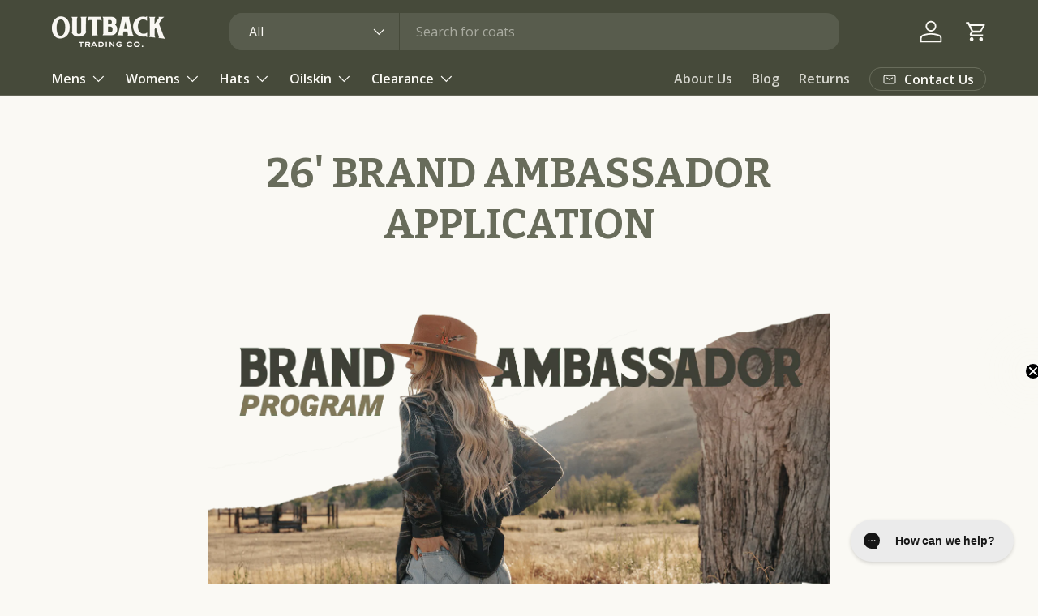

--- FILE ---
content_type: text/plain; charset=utf-8
request_url: https://api.typeform.com/single-embed/01JWEB2JZSNVR40MARFHMQZCYV
body_size: 832
content:
{"type":"popup","html":"\u003cbutton data-tf-popup=\"DjBWkqvd\" data-tf-opacity=\"100\" data-tf-size=\"100\" data-tf-iframe-props=\"title=Brand Ambassador Application\" data-tf-transitive-search-params data-tf-medium=\"snippet\" style=\"all:unset;font-family:Helvetica,Arial,sans-serif;display:inline-block;max-width:100%;white-space:nowrap;overflow:hidden;text-overflow:ellipsis;background-color:#494B3D;color:#fff;font-size:20px;border-radius:13px;padding:0 33px;font-weight:bold;height:50px;cursor:pointer;line-height:50px;text-align:center;margin:0;text-decoration:none;\"\u003eApply for BA Program!\u003c/button\u003e"}


--- FILE ---
content_type: text/javascript
request_url: https://cdn.starapps.studio/apps/vsk/outbacktrading/data.js
body_size: 792
content:
"use strict";"undefined"==typeof window.starapps_data&&(window.starapps_data={}),"undefined"==typeof window.starapps_data.product_groups&&(window.starapps_data.product_groups=[{"id":6664076,"products_preset_id":549619,"collections_swatch":"first_product_image","group_name":"40311","option_name":"Selected option","collections_preset_id":null,"display_position":"top","products_swatch":"first_product_image","mobile_products_preset_id":549619,"mobile_products_swatch":"first_product_image","mobile_collections_preset_id":null,"mobile_collections_swatch":"first_product_image","same_products_preset_for_mobile":true,"same_collections_preset_for_mobile":true,"option_values":[{"id":7510380478598,"option_value":null,"handle":"40311-tan","published":true,"swatch_src":null,"swatch_value":null},{"id":7510380445830,"option_value":null,"handle":"40311-nvy","published":true,"swatch_src":null,"swatch_value":null}]}],window.starapps_data.product_groups_chart={"40311-tan":[0],"40311-nvy":[0]});